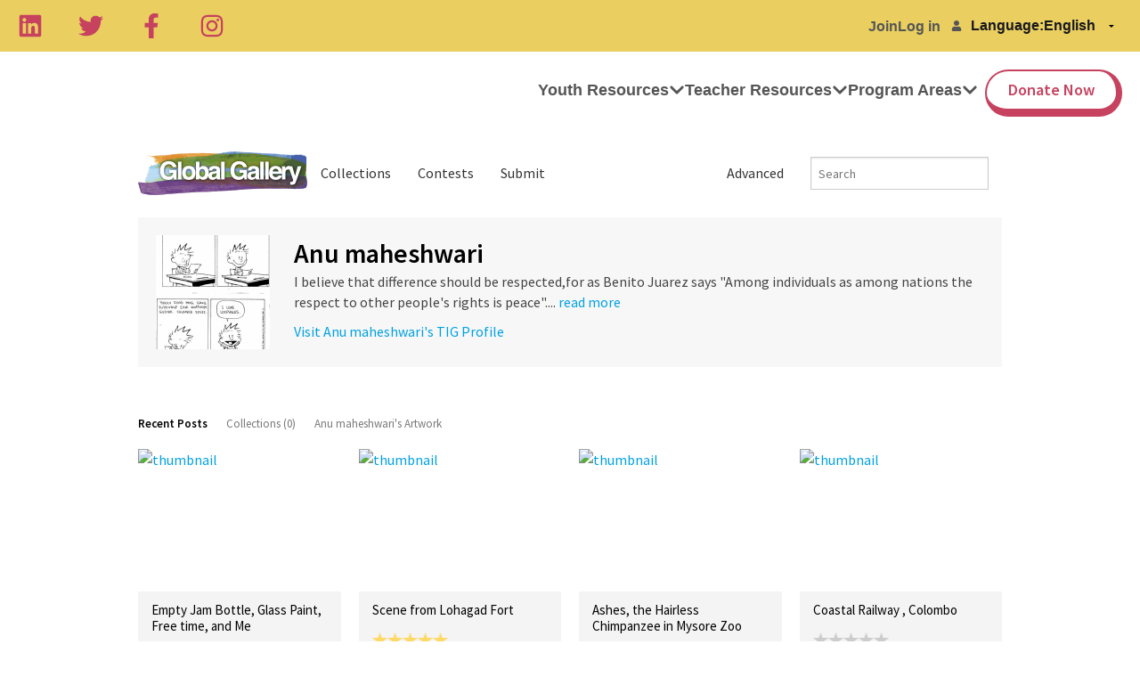

--- FILE ---
content_type: application/javascript; charset=UTF-8
request_url: https://gg.tigweb.org/cdn-cgi/challenge-platform/h/b/scripts/jsd/d251aa49a8a3/main.js?
body_size: 8194
content:
window._cf_chl_opt={AKGCx8:'b'};~function(Z6,Ud,UG,UE,UA,UM,Uz,UF,Ur,Z1){Z6=V,function(n,U,ZG,Z5,Z,k){for(ZG={n:404,U:441,Z:316,k:414,v:362,I:278,y:385,T:305,l:456,K:250},Z5=V,Z=n();!![];)try{if(k=-parseInt(Z5(ZG.n))/1*(-parseInt(Z5(ZG.U))/2)+parseInt(Z5(ZG.Z))/3*(parseInt(Z5(ZG.k))/4)+parseInt(Z5(ZG.v))/5*(parseInt(Z5(ZG.I))/6)+-parseInt(Z5(ZG.y))/7+parseInt(Z5(ZG.T))/8+parseInt(Z5(ZG.l))/9+-parseInt(Z5(ZG.K))/10,U===k)break;else Z.push(Z.shift())}catch(v){Z.push(Z.shift())}}(B,457056),Ud=this||self,UG=Ud[Z6(413)],UE=function(kc,kH,ka,kT,ky,Z7,U,Z,k,I){return kc={n:392,U:271,Z:383,k:415,v:412},kH={n:450,U:293,Z:407,k:267,v:256,I:348,y:450,T:406,l:384,K:348,X:391,f:300,a:423,H:450,c:343,g:401,s:277,C:326,R:255,i:299,W:450,e:440,o:433,P:257,Y:481,d:450,G:405,E:405,A:450},ka={n:353,U:449,Z:354,k:330,v:458},kT={n:387},ky={n:283,U:429,Z:330,k:405,v:253,I:285,y:355,T:285,l:253,K:285,X:387,f:457,a:391,H:426,c:342,g:296,s:337,C:319,R:401,i:436,W:450,e:429,o:290,P:252,Y:391,d:275,G:450,E:323,A:253,M:355,x:387,S:446,h:387,z:319,F:391,J:310,O:283,L:387,b:337,j:450,D:309,m:298,Q:391,N:337,p0:406,p1:257},Z7=Z6,U={'kIrSn':Z7(kc.n),'mLixE':function(T,l){return T==l},'uqpWf':function(T,l){return T<l},'ajkJV':function(T,l){return T-l},'gmKuO':function(T,l){return T>l},'EyEbK':function(T,l){return T|l},'ZAoNo':function(T,l){return T&l},'IVHqV':function(T,l){return T==l},'scANp':function(T,l){return T-l},'tdPvL':function(T,l){return T<<l},'ZCpxp':function(T,l){return l==T},'jOBWP':function(T,l){return T==l},'zBIix':function(y,T){return y(T)},'gCxuq':function(T,l){return T<l},'jXKKI':function(T,l){return T<<l},'UtRIi':function(T,l){return l&T},'xbbWu':function(T,l){return T-l},'DhVni':function(y,T){return y(T)},'yRpyc':function(y){return y()},'cwFhI':function(T,l){return T!==l},'IgvnO':Z7(kc.U),'HRKTk':Z7(kc.Z),'PtQat':function(T,l){return T==l},'RxSxV':function(T,l){return T&l},'hJDPd':function(T,l){return l*T},'wUtiw':function(T,l){return T==l},'DPpfi':function(y,T){return y(T)},'CQvXG':function(T,l){return l*T},'debLb':function(T,l){return T!=l},'UEnmp':function(y,T){return y(T)},'GfcUn':function(T,l){return T*l},'Bwuuy':function(T,l){return T<l},'JpMsH':function(T,l){return T-l},'LJTjr':function(T,l){return T!=l},'CUfJA':function(T,l){return T*l},'JwmFb':function(T,l){return l==T}},Z=String[Z7(kc.k)],k={'h':function(y,kZ){return kZ={n:365,U:405},null==y?'':k.g(y,6,function(T,Z8){return Z8=V,U[Z8(kZ.n)][Z8(kZ.U)](T)})},'g':function(y,T,K,kI,Z9,X,H,s,C,R,i,W,o,P,Y,G,E,A,M,S,z){if(kI={n:452},Z9=Z7,U[Z9(ky.n)](null,y))return'';for(H={},s={},C='',R=2,i=3,W=2,o=[],P=0,Y=0,G=0;U[Z9(ky.U)](G,y[Z9(ky.Z)]);G+=1)if(E=y[Z9(ky.k)](G),Object[Z9(ky.v)][Z9(ky.I)][Z9(ky.y)](H,E)||(H[E]=i++,s[E]=!0),A=C+E,Object[Z9(ky.v)][Z9(ky.T)][Z9(ky.y)](H,A))C=A;else{if(Object[Z9(ky.l)][Z9(ky.K)][Z9(ky.y)](s,C)){if(256>C[Z9(ky.X)](0)){for(X=0;X<W;P<<=1,U[Z9(ky.n)](Y,U[Z9(ky.f)](T,1))?(Y=0,o[Z9(ky.a)](K(P)),P=0):Y++,X++);for(M=C[Z9(ky.X)](0),X=0;U[Z9(ky.H)](8,X);P=M&1.9|P<<1,T-1==Y?(Y=0,o[Z9(ky.a)](K(P)),P=0):Y++,M>>=1,X++);}else if(Z9(ky.c)!==Z9(ky.g)){for(M=1,X=0;X<W;P=U[Z9(ky.s)](P<<1.63,M),T-1==Y?(Y=0,o[Z9(ky.a)](K(P)),P=0):Y++,M=0,X++);for(M=C[Z9(ky.X)](0),X=0;16>X;P=P<<1|U[Z9(ky.C)](M,1),U[Z9(ky.R)](Y,U[Z9(ky.i)](T,1))?(Y=0,o[Z9(ky.a)](K(P)),P=0):Y++,M>>=1,X++);}else{if(S={'UpWzj':function(F){return F()}},z=T(),z===null)return;o=(K&&X(T),P(function(Zp){Zp=Z9,S[Zp(kI.n)](z)},z*1e3))}R--,R==0&&(R=Math[Z9(ky.W)](2,W),W++),delete s[C]}else for(M=H[C],X=0;U[Z9(ky.e)](X,W);P=U[Z9(ky.o)](P,1)|1&M,U[Z9(ky.P)](Y,T-1)?(Y=0,o[Z9(ky.Y)](K(P)),P=0):Y++,M>>=1,X++);C=(R--,U[Z9(ky.d)](0,R)&&(R=Math[Z9(ky.G)](2,W),W++),H[A]=i++,U[Z9(ky.E)](String,E))}if(C!==''){if(Object[Z9(ky.A)][Z9(ky.I)][Z9(ky.M)](s,C)){if(256>C[Z9(ky.x)](0)){for(X=0;U[Z9(ky.S)](X,W);P<<=1,T-1==Y?(Y=0,o[Z9(ky.Y)](K(P)),P=0):Y++,X++);for(M=C[Z9(ky.h)](0),X=0;8>X;P=P<<1.21|U[Z9(ky.z)](M,1),Y==T-1?(Y=0,o[Z9(ky.F)](K(P)),P=0):Y++,M>>=1,X++);}else{for(M=1,X=0;X<W;P=U[Z9(ky.J)](P,1)|M,U[Z9(ky.O)](Y,T-1)?(Y=0,o[Z9(ky.Y)](K(P)),P=0):Y++,M=0,X++);for(M=C[Z9(ky.L)](0),X=0;16>X;P=U[Z9(ky.b)](U[Z9(ky.o)](P,1),1&M),Y==T-1?(Y=0,o[Z9(ky.F)](K(P)),P=0):Y++,M>>=1,X++);}R--,0==R&&(R=Math[Z9(ky.j)](2,W),W++),delete s[C]}else for(M=H[C],X=0;X<W;P=P<<1.36|U[Z9(ky.D)](M,1),Y==U[Z9(ky.m)](T,1)?(Y=0,o[Z9(ky.Q)](K(P)),P=0):Y++,M>>=1,X++);R--,0==R&&W++}for(M=2,X=0;X<W;P=U[Z9(ky.N)](P<<1,1&M),T-1==Y?(Y=0,o[Z9(ky.Q)](K(P)),P=0):Y++,M>>=1,X++);for(;;)if(P<<=1,T-1==Y){o[Z9(ky.a)](U[Z9(ky.p0)](K,P));break}else Y++;return o[Z9(ky.p1)]('')},'j':function(y,kK,ZB,kf,kl,l,K){if(kK={n:353},ZB=Z7,U[ZB(ka.n)](U[ZB(ka.U)],ZB(ka.Z)))return y==null?'':''==y?null:k.i(y[ZB(ka.k)],32768,function(T,ZV){return ZV=ZB,y[ZV(kT.n)](T)});else kf={n:286,U:356,Z:315,k:322,v:458},kl={n:258},l={'jSzcO':function(f,Zn){return Zn=ZB,U[Zn(kl.n)](f)},'ZIHoD':function(f,a,ZU){return ZU=ZB,U[ZU(kK.n)](f,a)}},K=I[ZB(ka.v)]||function(){},y[ZB(ka.v)]=function(ZZ){ZZ=ZB,l[ZZ(kf.n)](K),l[ZZ(kf.U)](K[ZZ(kf.Z)],ZZ(kf.k))&&(H[ZZ(kf.v)]=K,c())}},'i':function(y,T,K,Zk,X,H,s,C,R,i,W,o,P,Y,G,E,S,A,M,x){for(Zk=Z7,X=[],H=4,s=4,C=3,R=[],o=K(0),P=T,Y=1,i=0;3>i;X[i]=i,i+=1);for(G=0,E=Math[Zk(kH.n)](2,2),W=1;W!=E;)for(A=U[Zk(kH.U)][Zk(kH.Z)]('|'),M=0;!![];){switch(A[M++]){case'0':W<<=1;continue;case'1':U[Zk(kH.k)](0,P)&&(P=T,o=K(Y++));continue;case'2':P>>=1;continue;case'3':x=U[Zk(kH.v)](o,P);continue;case'4':G|=U[Zk(kH.I)](0<x?1:0,W);continue}break}switch(G){case 0:for(G=0,E=Math[Zk(kH.y)](2,8),W=1;W!=E;x=P&o,P>>=1,P==0&&(P=T,o=U[Zk(kH.T)](K,Y++)),G|=(0<x?1:0)*W,W<<=1);S=Z(G);break;case 1:for(G=0,E=Math[Zk(kH.y)](2,16),W=1;W!=E;x=P&o,P>>=1,U[Zk(kH.l)](0,P)&&(P=T,o=K(Y++)),G|=U[Zk(kH.K)](0<x?1:0,W),W<<=1);S=Z(G);break;case 2:return''}for(i=X[3]=S,R[Zk(kH.X)](S);;){if(Y>y)return'';for(G=0,E=Math[Zk(kH.y)](2,C),W=1;W!=E;x=P&o,P>>=1,P==0&&(P=T,o=U[Zk(kH.f)](K,Y++)),G|=U[Zk(kH.a)](0<x?1:0,W),W<<=1);switch(S=G){case 0:for(G=0,E=Math[Zk(kH.H)](2,8),W=1;U[Zk(kH.c)](W,E);x=o&P,P>>=1,U[Zk(kH.g)](0,P)&&(P=T,o=U[Zk(kH.s)](K,Y++)),G|=U[Zk(kH.C)](U[Zk(kH.R)](0,x)?1:0,W),W<<=1);X[s++]=Z(G),S=U[Zk(kH.i)](s,1),H--;break;case 1:for(G=0,E=Math[Zk(kH.W)](2,16),W=1;U[Zk(kH.e)](W,E);x=o&P,P>>=1,0==P&&(P=T,o=U[Zk(kH.f)](K,Y++)),G|=U[Zk(kH.o)](0<x?1:0,W),W<<=1);X[s++]=Z(G),S=s-1,H--;break;case 2:return R[Zk(kH.P)]('')}if(U[Zk(kH.Y)](0,H)&&(H=Math[Zk(kH.d)](2,C),C++),X[S])S=X[S];else if(S===s)S=i+i[Zk(kH.G)](0);else return null;R[Zk(kH.X)](S),X[s++]=i+S[Zk(kH.E)](0),H--,i=S,0==H&&(H=Math[Zk(kH.A)](2,C),C++)}}},I={},I[Z7(kc.v)]=k.h,I}(),UA={},UA[Z6(427)]='o',UA[Z6(403)]='s',UA[Z6(325)]='u',UA[Z6(388)]='z',UA[Z6(417)]='n',UA[Z6(453)]='I',UA[Z6(431)]='b',UM=UA,Ud[Z6(279)]=function(U,Z,I,y,kG,kd,kY,Zl,T,X,H,g,s,C,R){if(kG={n:350,U:346,Z:477,k:364,v:472,I:291,y:291,T:402,l:360,K:340,X:330,f:260,a:341,H:448,c:272,g:428},kd={n:466,U:340,Z:330,k:297,v:359},kY={n:253,U:285,Z:355,k:391},Zl=Z6,T={'khaSR':function(i,W){return i<W},'PBOrs':function(i,W){return i+W},'qyojd':function(i,W){return W===i},'QUyOI':function(i,W,o){return i(W,o)},'QUKPN':function(i,W){return i+W}},Z===null||void 0===Z)return y;for(X=Uh(Z),U[Zl(kG.n)][Zl(kG.U)]&&(X=X[Zl(kG.Z)](U[Zl(kG.n)][Zl(kG.U)](Z))),X=U[Zl(kG.k)][Zl(kG.v)]&&U[Zl(kG.I)]?U[Zl(kG.k)][Zl(kG.v)](new U[(Zl(kG.y))](X)):function(i,ZK,W){for(ZK=Zl,i[ZK(kd.n)](),W=0;T[ZK(kd.U)](W,i[ZK(kd.Z)]);i[W+1]===i[W]?i[ZK(kd.k)](T[ZK(kd.v)](W,1),1):W+=1);return i}(X),H='nAsAaAb'.split('A'),H=H[Zl(kG.T)][Zl(kG.l)](H),g=0;T[Zl(kG.K)](g,X[Zl(kG.X)]);s=X[g],C=US(U,Z,s),H(C)?(R=C==='s'&&!U[Zl(kG.f)](Z[s]),T[Zl(kG.a)](Zl(kG.H),I+s)?K(I+s,C):R||K(I+s,Z[s])):T[Zl(kG.c)](K,T[Zl(kG.g)](I,s),C),g++);return y;function K(i,W,ZT){ZT=V,Object[ZT(kY.n)][ZT(kY.U)][ZT(kY.Z)](y,W)||(y[W]=[]),y[W][ZT(kY.k)](i)}},Uz=Z6(382)[Z6(407)](';'),UF=Uz[Z6(402)][Z6(360)](Uz),Ud[Z6(465)]=function(U,Z,kM,ZX,k,v,I,y,T,l){for(kM={n:268,U:374,Z:330,k:471,v:391,I:268,y:468},ZX=Z6,k={},k[ZX(kM.n)]=function(K,X){return K+X},v=k,I=Object[ZX(kM.U)](Z),y=0;y<I[ZX(kM.Z)];y++)if(T=I[y],T==='f'&&(T='N'),U[T]){for(l=0;l<Z[I[y]][ZX(kM.Z)];-1===U[T][ZX(kM.k)](Z[I[y]][l])&&(UF(Z[I[y]][l])||U[T][ZX(kM.v)](v[ZX(kM.I)]('o.',Z[I[y]][l]))),l++);}else U[T]=Z[I[y]][ZX(kM.y)](function(K){return'o.'+K})},Ur=null,Z1=Z0(),Z3();function Z2(k,v,vX,Ze,I,C,y,T,l,K,X,f,a,H,c,g){if(vX={n:448,U:381,Z:352,k:443,v:345,I:260,y:430,T:336,l:425,K:336,X:307,f:432,a:328,H:407,c:331,g:295,s:396,C:369,R:467,i:294,W:304,e:246,o:301,P:467,Y:301,d:247,G:467,E:247,A:347,M:467,x:347,S:378,h:366,z:261,F:398,J:462,O:287,L:474,b:329,j:312,D:463,m:386,Q:254,N:412,p0:478,p1:464},Ze=Z6,I={'eTRcH':function(s,C){return C===s},'PurKd':Ze(vX.n),'KgSGG':function(s,C,R){return s(C,R)},'CqNKD':function(s,C){return s+C},'fhjRz':function(s,C){return s+C},'mkqdH':function(s,C){return s+C},'eldiX':function(s,C){return s+C},'cNSXD':Ze(vX.U)},!UD(0)){if(Ze(vX.Z)!==Ze(vX.k))return![];else C=I[Ze(vX.v)]('s',g)&&!s[Ze(vX.I)](C[R]),I[Ze(vX.y)]===i+W?I[Ze(vX.T)](e,I[Ze(vX.l)](o,P),Y):C||I[Ze(vX.K)](d,G+E,A[M])}T=(y={},y[Ze(vX.X)]=k,y[Ze(vX.f)]=v,y);try{for(l=Ze(vX.a)[Ze(vX.H)]('|'),K=0;!![];){switch(l[K++]){case'0':X=I[Ze(vX.c)](I[Ze(vX.g)](I[Ze(vX.s)](Ze(vX.C)+Ud[Ze(vX.R)][Ze(vX.i)],Ze(vX.W)),H.r),Ze(vX.e));continue;case'1':a=(f={},f[Ze(vX.o)]=Ud[Ze(vX.P)][Ze(vX.Y)],f[Ze(vX.d)]=Ud[Ze(vX.G)][Ze(vX.E)],f[Ze(vX.A)]=Ud[Ze(vX.M)][Ze(vX.x)],f[Ze(vX.S)]=Ud[Ze(vX.M)][Ze(vX.h)],f[Ze(vX.z)]=Z1,f);continue;case'2':H=Ud[Ze(vX.F)];continue;case'3':g[Ze(vX.J)](I[Ze(vX.O)],X);continue;case'4':g[Ze(vX.L)]=function(){};continue;case'5':c={},c[Ze(vX.b)]=T,c[Ze(vX.j)]=a,c[Ze(vX.D)]=Ze(vX.m),g[Ze(vX.Q)](UE[Ze(vX.N)](c));continue;case'6':g=new Ud[(Ze(vX.p0))]();continue;case'7':g[Ze(vX.p1)]=2500;continue}break}}catch(C){}}function UL(kO,Zc,U,Z,k,v,I,y){for(kO={n:324,U:424,Z:308,k:479,v:417,I:321,y:324,T:407,l:398},Zc=Z6,U={},U[Zc(kO.n)]=Zc(kO.U),U[Zc(kO.Z)]=function(T,l){return T!==l},U[Zc(kO.k)]=Zc(kO.v),U[Zc(kO.I)]=function(T,l){return T<l},Z=U,k=Z[Zc(kO.y)][Zc(kO.T)]('|'),v=0;!![];){switch(k[v++]){case'0':I=Ud[Zc(kO.l)];continue;case'1':return y;case'2':if(Z[Zc(kO.Z)](typeof y,Z[Zc(kO.k)])||Z[Zc(kO.I)](y,30))return null;continue;case'3':y=I.i;continue;case'4':if(!I)return null;continue}break}}function B(vP){return vP='pkLOA2,removeChild,aIyOV,POST,_cf_chl_opt;JJgc4;PJAn2;kJOnV9;IWJi4;OHeaY1;DqMg0;FKmRv9;LpvFx1;cAdz2;PqBHf2;nFZCC5;ddwW5;pRIb1;rxvNi8;RrrrA2;erHi9,3|2|1|4|0,wUtiw,1526644zBPhLR,jsd,charCodeAt,symbol,vVYYe,fduiU,push,AJxUaKnD6Ei1wYq59R0XjuZCOB3ylrbFvdphV4+2LsP-fGczWQomkNH7g$tISTeM8,style,tabIndex,Zqkpm,eldiX,sbDEa,__CF$cv$params,display: none,MrYyi,IVHqV,includes,string,256601uJfBwi,charAt,DhVni,split,VZyBq,clientInformation,NOTYC,body,hHsyGnXsHm,document,4084DKMavG,fromCharCode,sleQP,number,detail,lzZdr,Cjnre,[native code],dZlhu,CQvXG,0|4|3|2|1,CqNKD,gmKuO,object,QUKPN,uqpWf,PurKd,boolean,TYlZ6,CUfJA,EuvqX,tFxAu,scANp,sid,KSmiy,uSJzn,LJTjr,2ClQCzn,Gdron,ikySb,location,TbhiJ,gCxuq,function,d.cookie,IgvnO,pow,ParBH,UpWzj,bigint,http-code:,CPMFA,7354629IHfHBa,ajkJV,onreadystatechange,slSaf,eEUNC,stringify,open,source,timeout,rxvNi8,sort,_cf_chl_opt,map,random,xhr-error,indexOf,from,onerror,ontimeout,fwKtR,Function,concat,XMLHttpRequest,NKUDS,DOMContentLoaded,JwmFb,status,/invisible/jsd,SSTpq3,aTfcH,/jsd/oneshot/d251aa49a8a3/0.8470291723344744:1769678844:92e_l_msfYE-YQqtnBIMiGl7VfMoedp7c_kbzxEkBqc/,14251360uqtAAv,HSycA,ZCpxp,prototype,send,Bwuuy,RxSxV,join,yRpyc,Ngudv,isNaN,JBxy9,zlggA,MODEH,addEventListener,contentDocument,catch,PtQat,aJKqS,pCZQJ,Tmwzz,NcSzx,QUyOI,error,floor,jOBWP,gkRmN,UEnmp,84fsUGKz,pRIb1,randomUUID,nBGpS,oIiGx,mLixE,success,hasOwnProperty,jSzcO,cNSXD,postMessage,toString,tdPvL,Set,api,HRKTk,AKGCx8,mkqdH,CRzTw,splice,xbbWu,JpMsH,DPpfi,CnwA5,YKEmU,bpUHi,/b/ov1/0.8470291723344744:1769678844:92e_l_msfYE-YQqtnBIMiGl7VfMoedp7c_kbzxEkBqc/,1429232emKLuX,getPrototypeOf,AdeF3,ehGxa,UtRIi,jXKKI,appendChild,chctx,iframe,IVKgU,readyState,1194VGrcxq,onload,Mvxgv,ZAoNo,GePhz,Sqkee,loading,zBIix,CeFLh,undefined,GfcUn,error on cf_chl_props,2|0|6|3|7|4|1|5,errorInfoObject,length,fhjRz,jmkYC,YknMz,YUKog,hlSiO,KgSGG,EyEbK,parent,muOvn,khaSR,qyojd,fSEWP,debLb,0|7|8|5|6|4|3|2|1|9,eTRcH,getOwnPropertyNames,LRmiB4,hJDPd,now,Object,NgViB,mcwlX,cwFhI,RulxN,call,ZIHoD,isArray,GOMdN,PBOrs,bind,PuUbg,157675vrsqJS,pOwSi,Array,kIrSn,aUjz8,contentWindow,href,/cdn-cgi/challenge-platform/h/,bmCRo,createElement,event,log,keys,QJevJ,navigator,cloudflare-invisible'.split(','),B=function(){return vP},B()}function UJ(kS,Zf,Z,k,v,I,y,T){Z=(kS={n:313,U:409,Z:376,k:265,v:371,I:363,y:393,T:399,l:394,K:411,X:311,f:367,a:358,H:410,c:333,g:370,s:379},Zf=Z6,{'pOwSi':Zf(kS.n),'GOMdN':Zf(kS.U),'NOTYC':Zf(kS.Z),'YknMz':function(l,K,X,f,a){return l(K,X,f,a)},'bmCRo':Zf(kS.k)});try{return k=UG[Zf(kS.v)](Z[Zf(kS.I)]),k[Zf(kS.y)]=Zf(kS.T),k[Zf(kS.l)]='-1',UG[Zf(kS.K)][Zf(kS.X)](k),v=k[Zf(kS.f)],I={},I=pRIb1(v,v,'',I),I=pRIb1(v,v[Z[Zf(kS.a)]]||v[Z[Zf(kS.H)]],'n.',I),I=Z[Zf(kS.c)](pRIb1,v,k[Z[Zf(kS.g)]],'d.',I),UG[Zf(kS.K)][Zf(kS.s)](k),y={},y.r=I,y.e=null,y}catch(l){return T={},T.r={},T.e=l,T}}function Uj(kD,Zg,n,U){if(kD={n:334},Zg=Z6,n={'YUKog':function(Z,k,v){return Z(k,v)}},U=UL(),U===null)return;Ur=(Ur&&clearTimeout(Ur),n[Zg(kD.n)](setTimeout,function(){UO()},1e3*U))}function UD(n,km,Zu){return km={n:469},Zu=Z6,Math[Zu(km.n)]()<n}function US(n,U,Z,ki,ZI,k,I,y,T,l){for(ki={n:427,U:447,Z:344,k:407,v:397,I:364,y:263,T:475,l:266,K:266,X:357,f:389,a:282},ZI=Z6,k={'sbDEa':function(K,X){return X===K},'MODEH':function(K,X){return K==X},'fwKtR':ZI(ki.n),'vVYYe':ZI(ki.U),'oIiGx':function(K,X,H){return K(X,H)}},I=ZI(ki.Z)[ZI(ki.k)]('|'),y=0;!![];){switch(I[y++]){case'0':continue;case'1':l=typeof T;continue;case'2':if(k[ZI(ki.v)](!1,T))return'F';continue;case'3':if(k[ZI(ki.v)](!0,T))return'T';continue;case'4':if(T===n[ZI(ki.I)])return'D';continue;case'5':if(k[ZI(ki.y)](k[ZI(ki.T)],typeof T))try{if(ZI(ki.U)==typeof T[ZI(ki.l)])return T[ZI(ki.K)](function(){}),'p'}catch(K){}continue;case'6':if(n[ZI(ki.I)][ZI(ki.X)](T))return'a';continue;case'7':try{T=U[Z]}catch(X){return'i'}continue;case'8':if(null==T)return T===void 0?'u':'x';continue;case'9':return k[ZI(ki.f)]==l?k[ZI(ki.a)](Ux,n,T)?'N':'f':UM[l]||'?'}break}}function UO(n,kF,kz,Za,U,Z){kF={n:327,U:434},kz={n:447,U:314},Za=Z6,U={'IVKgU':function(k){return k()},'EuvqX':Za(kF.n)},Z=UJ(),UN(Z.r,function(k,ZH){ZH=Za,typeof n===ZH(kz.n)&&n(k),U[ZH(kz.U)](Uj)}),Z.e&&Z2(U[Za(kF.U)],Z.e)}function Uh(n,kW,Zy,U){for(kW={n:477,U:374,Z:306},Zy=Z6,U=[];null!==n;U=U[Zy(kW.n)](Object[Zy(kW.U)](n)),n=Object[Zy(kW.Z)](n));return U}function Z3(ve,vw,vq,Zt,U,Z,k,v,I,y){if(ve={n:445,U:451,Z:419,k:322,v:422,I:332,y:480,T:398,l:315,K:322,X:264,f:264,a:332,H:458,c:458},vw={n:315,U:419,Z:422,k:395,v:400,I:416,y:380,T:391,l:387,K:420,X:438,f:351,a:335,H:391,c:458},vq={n:445},Zt=Z6,U={},U[Zt(ve.n)]=function(T,l){return T>l},U[Zt(ve.U)]=function(T,l){return T&l},U[Zt(ve.Z)]=Zt(ve.k),U[Zt(ve.v)]=function(T,l){return l===T},U[Zt(ve.I)]=Zt(ve.y),Z=U,k=Ud[Zt(ve.T)],!k)return;if(!UQ())return;(v=![],I=function(){if(!v){if(v=!![],!UQ())return;UO(function(T){Z4(k,T)})}},UG[Zt(ve.l)]!==Zt(ve.K))?I():Ud[Zt(ve.X)]?UG[Zt(ve.f)](Z[Zt(ve.a)],I):(y=UG[Zt(ve.H)]||function(){},UG[Zt(ve.c)]=function(vi,ZY,T,K){if(vi={n:451},ZY=Zt,T={'sleQP':function(l,K){return K==l},'aIyOV':function(l,K){return l-K},'Cjnre':function(l,K,Zo){return Zo=V,Z[Zo(vq.n)](l,K)},'KSmiy':function(l,K){return K|l},'NgViB':function(l,K,ZP){return ZP=V,Z[ZP(vi.n)](l,K)},'hlSiO':function(l,K){return K==l}},y(),UG[ZY(vw.n)]!==Z[ZY(vw.U)]){if(Z[ZY(vw.Z)](ZY(vw.k),ZY(vw.v))){for(E=0;A<M;S<<=1,T[ZY(vw.I)](h,T[ZY(vw.y)](z,1))?(F=0,J[ZY(vw.T)](O(L)),b=0):j++,x++);for(K=D[ZY(vw.l)](0),m=0;T[ZY(vw.K)](8,Q);p0=T[ZY(vw.X)](p1<<1,T[ZY(vw.f)](K,1)),T[ZY(vw.a)](p2,T[ZY(vw.y)](p3,1))?(p4=0,p5[ZY(vw.H)](p6(p7)),p8=0):p9++,K>>=1,N++);}else UG[ZY(vw.c)]=y,I()}})}function Um(kQ,Zs,n){return kQ={n:398,U:274},Zs=Z6,n=Ud[Zs(kQ.n)],Math[Zs(kQ.U)](+atob(n.t))}function V(p,n,U,Z){return p=p-246,U=B(),Z=U[p],Z}function Z0(vZ,Zw){return vZ={n:280,U:280},Zw=Z6,crypto&&crypto[Zw(vZ.n)]?crypto[Zw(vZ.U)]():''}function Ub(){return UL()!==null}function Z4(k,v,vo,Zd,I,y,T,l){if(vo={n:375,U:302,Z:273,k:292,v:375,I:284,y:463,T:377,l:437,K:372,X:284,f:338,a:288,H:377,c:437,g:302,s:418},Zd=Z6,I={},I[Zd(vo.n)]=function(K,X){return X===K},I[Zd(vo.U)]=Zd(vo.Z),y=I,!k[Zd(vo.k)])return;y[Zd(vo.v)](v,Zd(vo.I))?(T={},T[Zd(vo.y)]=Zd(vo.T),T[Zd(vo.l)]=k.r,T[Zd(vo.K)]=Zd(vo.X),Ud[Zd(vo.f)][Zd(vo.a)](T,'*')):(l={},l[Zd(vo.y)]=Zd(vo.H),l[Zd(vo.c)]=k.r,l[Zd(vo.K)]=y[Zd(vo.g)],l[Zd(vo.s)]=v,Ud[Zd(vo.f)][Zd(vo.a)](l,'*'))}function UQ(v1,ZC,U,Z,k,v,I){return v1={n:276,U:270,Z:274,k:349,v:270},ZC=Z6,U={},U[ZC(v1.n)]=function(T,l){return T>l},U[ZC(v1.U)]=function(T,l){return T-l},Z=U,k=3600,v=Um(),I=Math[ZC(v1.Z)](Date[ZC(v1.k)]()/1e3),Z[ZC(v1.n)](Z[ZC(v1.v)](I,v),k)?![]:!![]}function Ux(U,Z,ku,Zv,k,v){return ku={n:339,U:262,Z:421,k:476,v:476,I:253,y:289,T:355,l:471,K:262},Zv=Z6,k={},k[Zv(ku.n)]=function(I,T){return I<T},k[Zv(ku.U)]=Zv(ku.Z),v=k,Z instanceof U[Zv(ku.k)]&&v[Zv(ku.n)](0,U[Zv(ku.v)][Zv(ku.I)][Zv(ku.y)][Zv(ku.T)](Z)[Zv(ku.l)](v[Zv(ku.K)]))}function UN(n,U,vU,vn,vV,vB,Zq,Z,k,v,I){vU={n:269,U:464,Z:459,k:284,v:249,I:398,y:373,T:467,l:478,K:462,X:381,f:320,a:460,H:369,c:467,g:294,s:390,C:292,R:464,i:474,W:317,e:473,o:444,P:444,Y:368,d:444,G:254,E:412,A:461},vn={n:281,U:470},vV={n:251,U:303,Z:459,k:274,v:435,I:349,y:248,T:482,l:361,K:442,X:439,f:454,a:482},vB={n:259,U:455,Z:318,k:281,v:408},Zq=Z6,Z={'Ngudv':function(T,l){return l!==T},'Mvxgv':Zq(vU.n),'nBGpS':function(y,T){return y(T)},'VZyBq':Zq(vU.U),'tFxAu':function(T,l){return T/l},'HSycA':function(T,l){return T!==l},'bpUHi':Zq(vU.Z),'aTfcH':function(T,l){return T>=l},'PuUbg':function(y,T){return y(T)},'Gdron':Zq(vU.k),'uSJzn':function(T,l){return T+l},'GePhz':function(T,l){return T+l},'eEUNC':function(T,l){return T+l},'fduiU':Zq(vU.v)},k=Ud[Zq(vU.I)],console[Zq(vU.y)](Ud[Zq(vU.T)]),v=new Ud[(Zq(vU.l))](),v[Zq(vU.K)](Zq(vU.X),Z[Zq(vU.f)](Z[Zq(vU.a)](Zq(vU.H),Ud[Zq(vU.c)][Zq(vU.g)])+Z[Zq(vU.s)],k.r)),k[Zq(vU.C)]&&(v[Zq(vU.R)]=5e3,v[Zq(vU.i)]=function(ZR,T){if(ZR=Zq,Z[ZR(vB.n)](ZR(vB.U),Z[ZR(vB.Z)]))Z[ZR(vB.k)](U,Z[ZR(vB.v)]);else return T={},T.r={},T.e=U,T}),v[Zq(vU.W)]=function(Zi,K,X,f){if(Zi=Zq,Z[Zi(vV.n)](Z[Zi(vV.U)],Zi(vV.Z)))return K=3600,X=k(),f=v[Zi(vV.k)](Z[Zi(vV.v)](I[Zi(vV.I)](),1e3)),f-X>K?![]:!![];else Z[Zi(vV.y)](v[Zi(vV.T)],200)&&v[Zi(vV.T)]<300?Z[Zi(vV.l)](U,Z[Zi(vV.K)]):U(Z[Zi(vV.X)](Zi(vV.f),v[Zi(vV.a)]))},v[Zq(vU.e)]=function(ZW){ZW=Zq,Z[ZW(vn.n)](U,ZW(vn.U))},I={'t':Um(),'lhr':UG[Zq(vU.o)]&&UG[Zq(vU.P)][Zq(vU.Y)]?UG[Zq(vU.d)][Zq(vU.Y)]:'','api':k[Zq(vU.C)]?!![]:![],'c':Ub(),'payload':n},v[Zq(vU.G)](UE[Zq(vU.E)](JSON[Zq(vU.A)](I)))}}()